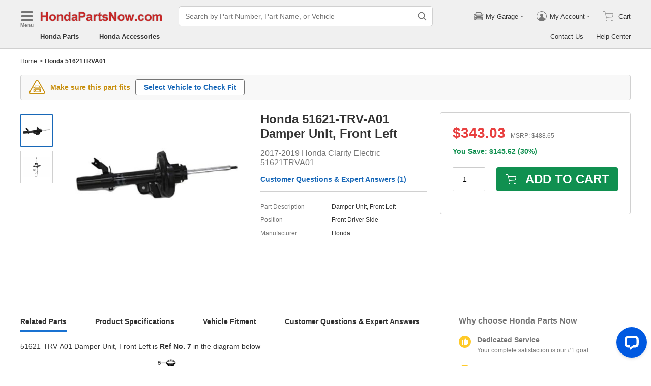

--- FILE ---
content_type: text/css
request_url: https://www.hondapartsnow.com/assistant/static/css/755.css?v=2026010202
body_size: 2592
content:
.aa-msg-container{position:absolute;width:100%;height:100%;padding:.16rem;min-width:360px;overflow:hidden}.aa-msg-container.aa-msg-container-rmp{padding:0}.aa-msg-container-content{overflow:hidden;width:100%;height:100%;box-shadow:rgba(0,0,0,.05) 0 .48px 2.41px -0.38px,rgba(0,0,0,.17) 0 4px 20px -0.75px;background:linear-gradient(135deg, #cdf 0%, #eff0ff 50%, #cdf 100%)}.aa-msg-container-content-radius{border-radius:.16rem}.aa-msg-container-title{display:flex;justify-content:space-between;align-items:center;height:.48rem;color:#fff;padding:0 .16rem;background:linear-gradient(180deg, #0000C8 0%, #6030FF 100%)}.aa-msg-container-title-text{display:flex;align-items:center;justify-content:flex-start;font-size:.16rem;font-weight:bold}.aa-msg-container-icon{color:#f97601;font-size:.2rem;margin-right:.08rem}.aa-msg-container-close{font-size:.16rem;cursor:pointer}@media only screen and (max-width: 767px),only screen and (hover: none)and (pointer: coarse){.aa-msg-container{padding:0}.aa-msg-container-content-radius{border-radius:0}}
.aa-msg-list{position:relative;height:calc(100% - .48rem);padding:.16rem .16rem .32rem;overflow:auto}.aa-msg-item{display:flex;align-items:flex-start}.aa-msg-item.aa-msg-Bot{flex-direction:row;justify-content:flex-start}.aa-msg-item.aa-msg-Bot .aa-msg-icon-wrap{margin-right:.12rem}.aa-msg-item.aa-msg-Customer{flex-direction:row-reverse}.aa-msg-item.aa-msg-Customer .aa-msg-icon-wrap{margin-left:.12rem}.aa-msg-item.aa-msg-Customer .aa-msg-content-bg.aa-msg-content{background-color:#f4fff4;border-top-left-radius:.16rem;border-top-right-radius:0}.aa-msg-item.aa-msg-Customer .aa-msg-content-wrap{align-items:flex-end}.aa-msg-hide.aa-msg-item{visibility:hidden}.aa-msg-icon-wrap{width:.32rem;height:.32rem;border-radius:50%;background:#fff;display:flex;align-items:center;justify-content:center}.aa-msg-icon-left,.aa-msg-icon-right{font-size:.16rem}.aa-msg-icon-left{color:#f97601}.aa-msg-icon-right{color:#d0d0d0}.aa-msg-content-wrap{display:flex;flex-direction:column;justify-content:flex-start;align-items:flex-start;width:calc(100% - .64rem)}.aa-msg-content{font-size:.14rem;line-height:.2rem;color:#333;margin-bottom:.16rem;position:relative}.aa-msg-content-bg.aa-msg-content{padding:.12rem;border-radius:0 .16rem .16rem;background-color:#fff}.aa-msg-content-max-w.aa-msg-content{width:100%}.aa-msg-content-hide.aa-msg-content{display:none}
.os-order-input-title{border-bottom:1px solid #d0d0d0;font-size:.14rem;line-height:.2rem;padding-bottom:.08rem;margin-bottom:.08rem}
.loading-box-active{-webkit-user-select:none;-ms-user-select:none;user-select:none;pointer-events:none;min-height:.4rem}.loading-box-show-text.loading-box-active{min-height:.96rem}.loading-box-mask{position:absolute;border-radius:0 .16rem .16rem;background-color:rgba(255,255,255,.8);top:0;left:0;z-index:4;display:block;width:100%;height:100%}.loading-box-icon-wrap{position:absolute;top:50%;left:50%;transform:translate(-50%, -50%);width:100%;display:flex;align-items:center;justify-content:center;flex-direction:column}.loading-box-text{padding:.08rem .16rem;font-size:.14rem;color:#333;line-height:.2rem}
.aa-tt-tip{font-size:.14rem;line-height:.2rem;color:#333}.aa-tt-tip-link{cursor:pointer;color:#1868b8;text-decoration:underline}
.aa-ipt-wl{margin-bottom:.16rem;display:block;font-size:.14rem;line-height:.2rem}.aa-ipt-wl-title-wrap{display:flex;justify-content:space-between}.aa-ipt-wl-title{display:inline-block;padding:0 0 .08rem}.aa-ipt-wl-title-rd.aa-ipt-wl-title::after{display:inline-block;content:"*";color:#e84040}.aa-ipt-wl .ab-input{font-size:.14rem;padding-left:.1rem;height:.4rem}.aa-ipt-wl-error .ab-input{background-color:#ffc}
.aa-error-msg-error{margin-bottom:.08rem;font-size:.12rem;line-height:.16rem;color:#e84040}
.aa-btn{cursor:pointer;height:.4rem;width:100%;border:unset;border-radius:.04rem;font-weight:700;line-height:.2rem;font-size:.14rem}.aa-btn-disabled.aa-btn{cursor:not-allowed;background:#d0d0d0}.aa-btn-large{height:.48rem}.aa-btn-blue{background:#1868b8;color:#fff}.aa-btn-green{background:#109050;color:#fff}.aa-btn-black{background:#333;color:#fff}.aa-btn-red{background:#e84040;color:#fff}
.os-ofo-main-title{font-size:.12rem;line-height:.16rem;color:#757575;border-bottom:1px solid #d0d0d0;padding-bottom:.08rem}.os-ofo-title{display:block;padding-top:.08rem;font-size:.12rem;color:#757575;line-height:.16rem}.os-ofo-value{font-size:.14rem;color:#333;line-height:.2rem}.os-ofo-border{padding-bottom:.08rem;border-bottom:1px dashed #d0d0d0}.os-ofo-rma-tip{padding-top:.08rem;font-weight:700;font-size:.14rem;line-height:.2rem}.os-ofo-order-status{font-size:.14rem;line-height:.2rem;color:#109050;font-weight:bold}.os-ofo-order-status.os-ofo-cancel{color:#e84040}.os-ofo-invoice{font-size:.14rem;line-height:.16rem;color:#1868b8;cursor:pointer}.os-ofo-company-title{color:#333;font-size:.14rem;padding-right:.04rem}.os-ofo-reply{border-top:1px solid #d0d0d0;font-weight:700;font-size:.14rem;line-height:.2rem;padding-top:.08rem;margin-top:.08rem}.os-ofo-reply-link{display:block;margin-top:.08rem;text-align:center;color:#1868b8;cursor:pointer}
.aa-btn-list{display:flex;align-items:flex-start;justify-content:flex-start;flex-wrap:wrap}.aa-btn-center.aa-btn-list{justify-content:center;padding-top:.36rem}.aa-btn-center.aa-btn-list .aa-btn-item{border-radius:.04rem}.aa-btn-item{text-align:left;cursor:pointer;background-color:#e0f0ff;color:#1868b8;min-height:.32rem;padding:.06rem .12rem;font-size:.14rem;line-height:.2rem;border:1px solid #1868b8;border-radius:.16rem;margin-bottom:.12rem;margin-right:.12rem}
.os-rmart-main-title{font-size:.12rem;line-height:.16rem;color:#757575;border-bottom:1px solid #d0d0d0;padding-bottom:.08rem}.os-rmart-title{display:block;padding-top:.08rem;font-size:.12rem;color:#757575;line-height:.16rem}.os-rmart-value{font-size:.14rem;color:#333;line-height:.2rem}.os-rmart-tip{border-top:1px dashed #d0d0d0;padding-top:.08rem;margin-top:.08rem}.os-rmart-tip a{text-decoration:underline;color:#1868b8;cursor:pointer}
.aa-helpdesk{font-size:.14rem;line-height:.2rem;color:#333}
.aa-helpdesk{border-radius:.1rem;background-color:#fff;border:none;overflow:hidden;width:100%;max-width:6.4rem;min-height:5.2rem}
.rma-order-input-title{border-bottom:1px solid #d0d0d0;font-size:.14rem;line-height:.2rem;padding-bottom:.08rem;margin-bottom:.08rem}
.rma-result-form-title{font-size:.12rem;line-height:.16rem;color:#757575;border-bottom:1px solid #d0d0d0;padding-bottom:.08rem}.rma-result-form-content{font-size:.14rem;line-height:.2rem}.rma-result-form-content-title{display:block;padding-top:.08rem;font-size:.12rem;color:#757575;line-height:.16rem}.rma-result-form-value{font-size:.14rem;color:#333;line-height:.2rem}.rma-result-form-order{padding-bottom:.08rem;border-bottom:.01rem solid #d0d0d0}.rma-result-form-order-status{color:#109050}.rma-result-form-order-status.rma-result-form-order-status-cancel{color:#e84040;font-weight:700}.rma-result-form-cancel{border-top:.01rem solid #d0d0d0;padding-top:.08rem;margin-top:.08rem}
.rma-result-title{color:#109050;font-weight:700;font-size:.14rem;line-height:.2rem;margin-bottom:.08rem}.rma-result-content-title{font-size:.14rem;line-height:.2rem;margin:0}.rma-result-value{display:inline-block;font-size:.14rem;color:#333;line-height:.2rem;margin-left:.02rem}.rma-result-text-p{font-size:.14rem;line-height:.2rem;display:block;margin-top:.08rem}
.rma-choose-title{font-size:.12rem;line-height:.16rem;color:#757575;border-bottom:1px solid #d0d0d0;padding-bottom:.08rem}.rma-choose-content-title{display:block;padding-top:.08rem;font-size:.12rem;color:#757575;line-height:.16rem}.rma-choose-value{font-size:.14rem;color:#333;line-height:.2rem}.rma-choose-reason{font-weight:700;font-size:.14rem;line-height:.2rem;border-top:.01rem solid #d0d0d0;padding-top:.08rem;padding-bottom:.08rem;display:block;margin-top:.08rem}.rma-choose-select{margin-bottom:.08rem}.rma-choose-select .ab-select-input-control{background:#f0f0f0;border-radius:.04rem;color:#333;height:.4rem}.rma-choose-select .ab-select-icon{top:65%}.rma-choose-select.ab-select-active .ab-select-icon{top:35%}
.rma-sr-wrap{padding-top:.08rem;padding-bottom:.08rem}.rma-sr-title{font-size:.14rem;display:block;padding-bottom:.07rem}.rma-sr-content{display:flex;align-items:center}.rma-sr-radio-wrap{flex:1 1;max-width:1.3rem;font-size:.14rem;display:flex;align-items:center;line-height:.2rem}.rma-sr-radio-wrap .ab-radio-control{width:.2rem;height:.2rem;font-size:.2rem}
.rma-comments-title{font-size:.14rem;display:block;margin-top:.08rem}.rma-comments-tips{font-size:.12rem;line-height:.16rem;margin:.08rem 0}.rma-comments-message{border:.01rem solid #d0d0d0;padding:.1rem .12rem;border-radius:.04rem;margin-bottom:.16rem}.rma-comments-message .ab-textarea-suffix{display:none}.rma-comments-submit-btn{cursor:pointer;width:100%;height:.4rem;border-radius:.04rem;background:#109050;color:#fff;font-weight:700;font-size:.14rem;line-height:.2rem;border:none}.rma-comments-error-tips,.rma-comments-fields-tips{font-size:.12rem;font-weight:bold;color:red}.rma-comments-fields-tips{padding-left:.2rem}.rma-comments-button-disabled{cursor:not-allowed;background:#d0d0d0}
.rma-wrong-parts-title{font-size:.14rem;padding-top:.08rem;display:block}.rma-wrong-parts-input-wrap{padding:.08rem 0}.rma-wrong-parts-input{width:100%;padding:.1rem .12rem;height:.4rem;background:#fff}.rma-wrong-parts-vin-text{font-weight:bold}.rma-wrong-parts-vin-error{margin:0;font-size:.12rem;font-weight:bold;padding-left:.33rem;color:red}
.rma-popover-question-tip{font-size:.12rem;max-width:2.59rem;line-height:1.5;border:1px solid #d0d0d0;border-radius:4px;padding:.11rem .25rem .11rem .11rem}.rma-popover-label{text-decoration:underline;font-size:.14rem;cursor:pointer;margin-bottom:.08rem;display:inline-block}.rma-popover-label-after{color:#f72929}
.rm-warranty-title{padding-top:.42rem;display:block;font-size:.14rem}.rm-warranty-comments-title{padding-top:.07rem;display:block;font-size:.14rem}.rm-warranty-input-wrap{padding:.08rem 0}.rm-warranty-input{width:100%;padding:.1rem .12rem;height:.4rem;background:#fff}.rm-warranty-form-label{min-width:.98rem}.rm-warranty-vin-error{margin:0;font-size:.12rem;font-weight:bold;padding-left:1.05rem;color:red}
.rma-info-title{font-size:.12rem;line-height:.16rem;color:#757575;border-bottom:1px solid #d0d0d0;padding-bottom:.08rem}.rma-info-invoice{color:#1868b8;cursor:pointer}.rma-info-tracking p:last-child{color:#1868b8;cursor:pointer;font-size:.14rem;line-height:.2rem}.rma-info-tracking span{color:#000;font-size:.14rem;line-height:.2rem}.rma-info-content-title{display:block;padding-top:.08rem;font-size:.12rem;color:#757575;line-height:.16rem}.rma-info-value{font-size:.14rem;color:#333;line-height:.2rem}.rma-info-bottom-text{border-top:.01rem solid #d0d0d0;padding-top:.08rem;margin-top:.08rem}.rma-info-bottom-text a{color:#1868b8;text-decoration:underline;cursor:pointer}
.rma-only-choose-reason{font-weight:700;font-size:.14rem;line-height:.2rem;margin:0;padding-top:.08rem;padding-bottom:.08rem}.rma-only-choose-select{margin-bottom:.08rem}.rma-only-choose-select .ab-select-input-control{background:#f0f0f0;border-radius:.04rem;color:#333;height:.4rem}.rma-only-choose-select .ab-select-icon{top:65%}.rma-only-choose-select.ab-select-active .ab-select-icon{top:35%}
.pa-ckf-title{font-size:.14rem;line-height:.2rem;margin-bottom:.08rem}
.pa-tkrt-title{font-size:.12rem;color:#757575;line-height:.16rem}.pa-tkrt-value{font-size:.14rem;color:#333;line-height:.2rem}.pa-tkrt-border{padding-bottom:.08rem;margin-bottom:.08rem;border-bottom:1px solid #d0d0d0}.pa-tkrt-bottom{font-size:.14rem;line-height:.2rem}
.pa-ckrt-desc-title{font-size:.12rem;color:#757575;line-height:.16rem}.pa-ckrt-desc-value,.pa-ckrt-desc-status{font-size:.14rem;color:#333;line-height:.2rem}.pa-ckrt-desc-status{padding-top:.08rem}.pa-ckrt-desc-border{padding-bottom:.08rem;margin-bottom:.08rem;border-bottom:1px dashed #d0d0d0}
.pa-ckrt-pn{display:flex;align-items:flex-start;cursor:pointer}.pa-ckrt-pn-img{width:.96rem;min-width:.96rem;height:.96rem;border:1px solid #d0d0d0}.pa-ckrt-pn-img img{display:block;width:100%;height:100%;object-fit:cover}.pa-ckrt-pn-desc{padding-left:.12rem;color:#1868b8;font-size:.14rem;line-height:.2rem;font-weight:700}
.pa-tkf-title{font-size:.12rem;color:#757575;line-height:.16rem}.pa-tkf-value,.pa-tkf-content{font-size:.14rem;color:#333;line-height:.2rem}.pa-tkf-content{padding-top:.08rem;padding-bottom:.08rem;border-top:1px solid #d0d0d0;border-bottom:1px solid #d0d0d0;margin-top:.08rem;margin-bottom:.08rem}.pa-tkf-bottom{margin-top:.08rem;font-size:.12rem;color:#525252;line-height:.16rem}.pa-tkf-bottom a{cursor:pointer;color:#525252;text-decoration:underline}

/*# sourceMappingURL=755.css.map?v=2026010202*/

--- FILE ---
content_type: application/javascript; charset=UTF-8
request_url: https://api.livechatinc.com/v3.6/customer/action/get_dynamic_configuration?x-region=us-south1&license_id=17642709&client_id=c5e4f61e1a6c3b1521b541bc5c5a2ac5&url=https%3A%2F%2Fwww.hondapartsnow.com%2Fgenuine%2Fhonda~damper~unit~fr~l~51621-trv-a01.html&channel_type=code&jsonp=__pjinwt1y6kg
body_size: 357
content:
__pjinwt1y6kg({"organization_id":"cbc5a292-ca0e-4644-baad-83414d2570ca","livechat_active":true,"livechat":{"group_id":20,"client_limit_exceeded":true,"domain_allowed":true,"online_group_ids":[0,11,14,15,16,17,18,19,20,21,22,23,24,25,26,27,28,33,36,37,38,39,40,41,42,43,44,45,89,90,91,92,93,94],"config_version":"956.0.63.17480.445.697.636.66.3.1.3.158.1","localization_version":"6bb83031e4f97736cbbada081b074fb6_dfa75ee6c231432f5110a82c1ceee7a8","language":"en"},"default_widget":"livechat"});

--- FILE ---
content_type: image/svg+xml
request_url: https://www.hondapartsnow.com/common-uiasset/svg/tip.svg
body_size: 664
content:
<svg xmlns="http://www.w3.org/2000/svg" width="12" height="12" viewBox="0 0 12 12"><circle cx="6" cy="6" r="6" fill="#a7a7a7"/><path d="M6.888 3.1a1 1 0 0 1 .316.778 1.341 1.341 0 0 1-.146.661 1.509 1.509 0 0 1-.5.495A3.109 3.109 0 0 0 5.522 6.06a2.534 2.534 0 0 0-.275 1.323h1.559a1.6 1.6 0 0 1 .114-.737 1.407 1.407 0 0 1 .472-.525 5.323 5.323 0 0 0 1.239-1.137A1.871 1.871 0 0 0 9 3.875a2.142 2.142 0 0 0-.8-1.756 3.345 3.345 0 0 0-2.168-.65 3.056 3.056 0 0 0-2.147.723A2.711 2.711 0 0 0 3.056 4.2h1.67a1.558 1.558 0 0 1 .343-1.045 1.264 1.264 0 0 1 .964-.339 1.235 1.235 0 0 1 .855.283zM6 8a1 1 0 1 1-1 1 1 1 0 0 1 1-1z" fill="#fff" fill-rule="evenodd"/></svg>